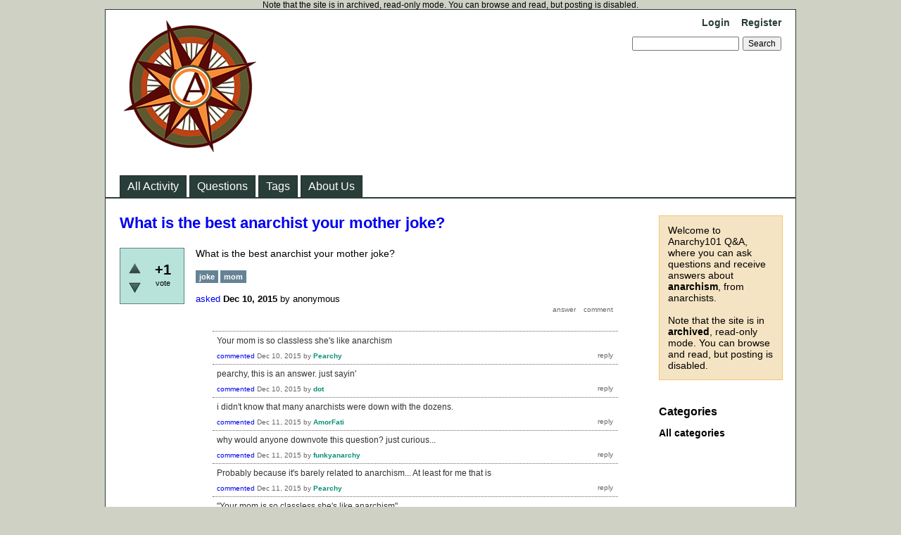

--- FILE ---
content_type: text/html; charset=utf-8
request_url: https://anarchy101.org/12428/what-is-the-best-anarchist-your-mother-joke?show=12459
body_size: 4084
content:
<!DOCTYPE html>
<html lang="en" itemscope itemtype="https://schema.org/QAPage">
<!-- Powered by Question2Answer - http://www.question2answer.org/ -->
<head>
<meta charset="utf-8">
<title>What is the best anarchist your mother joke? - Anarchy101 Q&amp;A</title>
<meta name="description" content="What is the best anarchist your mother joke?">
<meta name="keywords" content="joke,mom">
<link rel="stylesheet" href="../qa-theme/Classic/qa-styles.css?1.8.8">
<link rel="canonical" href="https://anarchy101.org/12428/what-is-the-best-anarchist-your-mother-joke">
<link rel="search" type="application/opensearchdescription+xml" title="Anarchy101 Q&amp;A" href="../opensearch.xml">
<meta itemprop="name" content="What is the best anarchist your mother joke?">
<script>
var qa_root = '..\/';
var qa_request = '12428\/what-is-the-best-anarchist-your-mother-joke';
</script>
<script src="../qa-content/jquery-3.5.1.min.js"></script>
<script src="../qa-content/qa-global.js?1.8.8"></script>
</head>
<body
class="qa-template-question qa-theme-classic qa-body-js-off"
>
<script>
var b = document.getElementsByTagName('body')[0];
b.className = b.className.replace('qa-body-js-off', 'qa-body-js-on');
</script>
Note that the site is in archived, read-only mode. You can browse and read, but posting is disabled.
<div class="qa-body-wrapper" itemprop="mainEntity" itemscope itemtype="https://schema.org/Question">
<div class="qa-header">
<div class="qa-logo">
<a href="../" class="qa-logo-link" title="Anarchy101 Q&amp;A"><img src="../anarchy101-logo.png" width="200" height="200" alt="Anarchy101 Q&amp;A"></a>
</div>
<div class="qa-nav-user">
<ul class="qa-nav-user-list">
<li class="qa-nav-user-item qa-nav-user-login">
<a href="../login?to=12428%2Fwhat-is-the-best-anarchist-your-mother-joke%3Fshow%3D12459" class="qa-nav-user-link">Login</a>
</li>
<li class="qa-nav-user-item qa-nav-user-register">
<a href="../register?to=12428%2Fwhat-is-the-best-anarchist-your-mother-joke%3Fshow%3D12459" class="qa-nav-user-link">Register</a>
</li>
</ul>
<div class="qa-nav-user-clear">
</div>
</div>
<div class="qa-search">
<form method="get" action="../search">
<input type="text" name="q" value="" class="qa-search-field">
<input type="submit" value="Search" class="qa-search-button">
</form>
</div>
<div class="qa-nav-main">
<ul class="qa-nav-main-list">
<li class="qa-nav-main-item qa-nav-main-activity">
<a href="../activity" class="qa-nav-main-link">All Activity</a>
</li>
<li class="qa-nav-main-item qa-nav-main-questions">
<a href="../questions" class="qa-nav-main-link">Questions</a>
</li>
<li class="qa-nav-main-item qa-nav-main-tag">
<a href="../tags" class="qa-nav-main-link">Tags</a>
</li>
<li class="qa-nav-main-item qa-nav-main-about-us">
<a href="../about-us" class="qa-nav-main-link">About Us</a>
</li>
</ul>
<div class="qa-nav-main-clear">
</div>
</div>
<div class="qa-header-clear">
</div>
</div> <!-- END qa-header -->
<div class="qa-sidepanel">
<div class="qa-sidebar">
Welcome to Anarchy101 Q&amp;A, where you can ask questions and receive answers about <strong>anarchism</strong>, from anarchists.<BR><BR>Note that the site is in <strong>archived</strong>, read-only mode. You can browse and read, but posting is disabled.
</div>
<div class="qa-widgets-side qa-widgets-side-low">
<div class="qa-widget-side qa-widget-side-low">
<h2>Categories</h2>
<ul class="qa-nav-cat-list qa-nav-cat-list-1">
<li class="qa-nav-cat-item qa-nav-cat-all">
<a href="../" class="qa-nav-cat-link qa-nav-cat-selected">All categories</a>
</li>
</ul>
<div class="qa-nav-cat-clear">
</div>
</div>
</div>
</div>
<div class="qa-main">
<div class="qa-main-heading">
<h1>
<a href="../12428/what-is-the-best-anarchist-your-mother-joke">
<span itemprop="name">What is the best anarchist your mother joke?</span>
</a>
</h1>
</div>
<div class="qa-part-q-view">
<div class="qa-q-view" id="q12428">
<form method="post" action="../12428/what-is-the-best-anarchist-your-mother-joke?show=12459">
<div class="qa-q-view-stats">
<div class="qa-voting qa-voting-net" id="voting_12428">
<div class="qa-vote-buttons qa-vote-buttons-net">
<input title="Click to vote up" name="vote_12428_1_q12428" onclick="return qa_vote_click(this);" type="submit" value="+" class="qa-vote-first-button qa-vote-up-button"> 
<input title="Click to vote down" name="vote_12428_-1_q12428" onclick="return qa_vote_click(this);" type="submit" value="&ndash;" class="qa-vote-second-button qa-vote-down-button"> 
</div>
<div class="qa-vote-count qa-vote-count-net">
<span class="qa-netvote-count">
<span class="qa-netvote-count-data">+1</span><span class="qa-netvote-count-pad"> vote <meta itemprop="upvoteCount" content="1"></span>
</span>
</div>
<div class="qa-vote-clear">
</div>
</div>
</div>
<input name="code" type="hidden" value="0-1768836845-8382e156808bbde58a18fc4d4af267c365064a73">
</form>
<div class="qa-q-view-main">
<form method="post" action="../12428/what-is-the-best-anarchist-your-mother-joke?show=12459">
<div class="qa-q-view-content qa-post-content">
<a name="12428"></a><div itemprop="text">What is the best anarchist your mother joke?</div>
</div>
<div class="qa-q-view-tags">
<ul class="qa-q-view-tag-list">
<li class="qa-q-view-tag-item"><a href="../tag/joke" rel="tag" class="qa-tag-link">joke</a></li>
<li class="qa-q-view-tag-item"><a href="../tag/mom" rel="tag" class="qa-tag-link">mom</a></li>
</ul>
</div>
<span class="qa-q-view-avatar-meta">
<span class="qa-q-view-meta">
<a href="../12428/what-is-the-best-anarchist-your-mother-joke" class="qa-q-view-what" itemprop="url">asked</a>
<span class="qa-q-view-when">
<span class="qa-q-view-when-data"><time itemprop="dateCreated" datetime="2015-12-10T20:58:11+0000" title="2015-12-10T20:58:11+0000">Dec 10, 2015</time></span>
</span>
<span class="qa-q-view-who">
<span class="qa-q-view-who-pad">by </span>
<span class="qa-q-view-who-data"><span itemprop="author" itemscope itemtype="https://schema.org/Person"><span itemprop="name">anonymous</span></span></span>
</span>
</span>
</span>
<div class="qa-q-view-buttons">
<input name="q_doanswer" id="q_doanswer" onclick="return qa_toggle_element('anew')" value="answer" title="Answer this question" type="submit" class="qa-form-light-button qa-form-light-button-answer">
<input name="q_docomment" onclick="return qa_toggle_element('c12428')" value="comment" title="Add a comment on this question" type="submit" class="qa-form-light-button qa-form-light-button-comment">
</div>
<input name="code" type="hidden" value="0-1768836845-b592109d2e33edde7b6d014149a443e3d74008b8">
<input name="qa_click" type="hidden" value="">
</form>
<div class="qa-q-view-c-list" id="c12428_list">
<div class="qa-c-list-item " id="c12431" itemscope itemtype="https://schema.org/Comment">
<form method="post" action="../12428/what-is-the-best-anarchist-your-mother-joke?show=12459">
<div class="qa-c-item-content qa-post-content">
<a name="12431"></a><div itemprop="text">Your mom is so classless she&#039;s like anarchism</div>
</div>
<div class="qa-c-item-footer">
<span class="qa-c-item-avatar-meta">
<span class="qa-c-item-meta">
<a href="../12428/what-is-the-best-anarchist-your-mother-joke?show=12431#c12431" class="qa-c-item-what" itemprop="url">commented</a>
<span class="qa-c-item-when">
<span class="qa-c-item-when-data"><time itemprop="dateCreated" datetime="2015-12-10T21:18:22+0000" title="2015-12-10T21:18:22+0000">Dec 10, 2015</time></span>
</span>
<span class="qa-c-item-who">
<span class="qa-c-item-who-pad">by </span>
<span class="qa-c-item-who-data"><span itemprop="author" itemscope itemtype="https://schema.org/Person"><a href="../user/Pearchy" class="qa-user-link" itemprop="url"><span itemprop="name">Pearchy</span></a></span></span>
<span class="qa-c-item-who-points">
<span class="qa-c-item-who-points-pad">(</span><span class="qa-c-item-who-points-data">640</span><span class="qa-c-item-who-points-pad"> points)</span>
</span>
</span>
</span>
</span>
<div class="qa-c-item-buttons">
<input name="q_docomment" onclick="return qa_toggle_element('c12428')" value="reply" title="Reply to this comment" type="submit" class="qa-form-light-button qa-form-light-button-comment">
</div>
</div>
<input name="code" type="hidden" value="0-1768836845-b592109d2e33edde7b6d014149a443e3d74008b8">
<input name="qa_click" type="hidden" value="">
</form>
<div class="qa-c-item-clear">
</div>
</div> <!-- END qa-c-item -->
<div class="qa-c-list-item " id="c12432" itemscope itemtype="https://schema.org/Comment">
<form method="post" action="../12428/what-is-the-best-anarchist-your-mother-joke?show=12459">
<div class="qa-c-item-content qa-post-content">
<a name="12432"></a><div itemprop="text">pearchy, this is an answer. just sayin&#039;</div>
</div>
<div class="qa-c-item-footer">
<span class="qa-c-item-avatar-meta">
<span class="qa-c-item-meta">
<a href="../12428/what-is-the-best-anarchist-your-mother-joke?show=12432#c12432" class="qa-c-item-what" itemprop="url">commented</a>
<span class="qa-c-item-when">
<span class="qa-c-item-when-data"><time itemprop="dateCreated" datetime="2015-12-10T21:27:11+0000" title="2015-12-10T21:27:11+0000">Dec 10, 2015</time></span>
</span>
<span class="qa-c-item-who">
<span class="qa-c-item-who-pad">by </span>
<span class="qa-c-item-who-data"><span itemprop="author" itemscope itemtype="https://schema.org/Person"><a href="../user/dot" class="qa-user-link" itemprop="url"><span itemprop="name">dot</span></a></span></span>
<span class="qa-c-item-who-points">
<span class="qa-c-item-who-points-pad">(</span><span class="qa-c-item-who-points-data">53.1k</span><span class="qa-c-item-who-points-pad"> points)</span>
</span>
</span>
</span>
</span>
<div class="qa-c-item-buttons">
<input name="q_docomment" onclick="return qa_toggle_element('c12428')" value="reply" title="Reply to this comment" type="submit" class="qa-form-light-button qa-form-light-button-comment">
</div>
</div>
<input name="code" type="hidden" value="0-1768836845-b592109d2e33edde7b6d014149a443e3d74008b8">
<input name="qa_click" type="hidden" value="">
</form>
<div class="qa-c-item-clear">
</div>
</div> <!-- END qa-c-item -->
<div class="qa-c-list-item " id="c12435" itemscope itemtype="https://schema.org/Comment">
<form method="post" action="../12428/what-is-the-best-anarchist-your-mother-joke?show=12459">
<div class="qa-c-item-content qa-post-content">
<a name="12435"></a><div itemprop="text">i didn&#039;t know that many anarchists were down with the dozens.</div>
</div>
<div class="qa-c-item-footer">
<span class="qa-c-item-avatar-meta">
<span class="qa-c-item-meta">
<a href="../12428/what-is-the-best-anarchist-your-mother-joke?show=12435#c12435" class="qa-c-item-what" itemprop="url">commented</a>
<span class="qa-c-item-when">
<span class="qa-c-item-when-data"><time itemprop="dateCreated" datetime="2015-12-11T01:42:47+0000" title="2015-12-11T01:42:47+0000">Dec 11, 2015</time></span>
</span>
<span class="qa-c-item-who">
<span class="qa-c-item-who-pad">by </span>
<span class="qa-c-item-who-data"><span itemprop="author" itemscope itemtype="https://schema.org/Person"><a href="../user/AmorFati" class="qa-user-link" itemprop="url"><span itemprop="name">AmorFati</span></a></span></span>
<span class="qa-c-item-who-points">
<span class="qa-c-item-who-points-pad">(</span><span class="qa-c-item-who-points-data">7.5k</span><span class="qa-c-item-who-points-pad"> points)</span>
</span>
</span>
</span>
</span>
<div class="qa-c-item-buttons">
<input name="q_docomment" onclick="return qa_toggle_element('c12428')" value="reply" title="Reply to this comment" type="submit" class="qa-form-light-button qa-form-light-button-comment">
</div>
</div>
<input name="code" type="hidden" value="0-1768836845-b592109d2e33edde7b6d014149a443e3d74008b8">
<input name="qa_click" type="hidden" value="">
</form>
<div class="qa-c-item-clear">
</div>
</div> <!-- END qa-c-item -->
<div class="qa-c-list-item " id="c12439" itemscope itemtype="https://schema.org/Comment">
<form method="post" action="../12428/what-is-the-best-anarchist-your-mother-joke?show=12459">
<div class="qa-c-item-content qa-post-content">
<a name="12439"></a><div itemprop="text">why would anyone downvote this question? just curious...</div>
</div>
<div class="qa-c-item-footer">
<span class="qa-c-item-avatar-meta">
<span class="qa-c-item-meta">
<a href="../12428/what-is-the-best-anarchist-your-mother-joke?show=12439#c12439" class="qa-c-item-what" itemprop="url">commented</a>
<span class="qa-c-item-when">
<span class="qa-c-item-when-data"><time itemprop="dateCreated" datetime="2015-12-11T15:11:59+0000" title="2015-12-11T15:11:59+0000">Dec 11, 2015</time></span>
</span>
<span class="qa-c-item-who">
<span class="qa-c-item-who-pad">by </span>
<span class="qa-c-item-who-data"><span itemprop="author" itemscope itemtype="https://schema.org/Person"><a href="../user/funkyanarchy" class="qa-user-link" itemprop="url"><span itemprop="name">funkyanarchy</span></a></span></span>
<span class="qa-c-item-who-points">
<span class="qa-c-item-who-points-pad">(</span><span class="qa-c-item-who-points-data">13.4k</span><span class="qa-c-item-who-points-pad"> points)</span>
</span>
</span>
</span>
</span>
<div class="qa-c-item-buttons">
<input name="q_docomment" onclick="return qa_toggle_element('c12428')" value="reply" title="Reply to this comment" type="submit" class="qa-form-light-button qa-form-light-button-comment">
</div>
</div>
<input name="code" type="hidden" value="0-1768836845-b592109d2e33edde7b6d014149a443e3d74008b8">
<input name="qa_click" type="hidden" value="">
</form>
<div class="qa-c-item-clear">
</div>
</div> <!-- END qa-c-item -->
<div class="qa-c-list-item " id="c12440" itemscope itemtype="https://schema.org/Comment">
<form method="post" action="../12428/what-is-the-best-anarchist-your-mother-joke?show=12459">
<div class="qa-c-item-content qa-post-content">
<a name="12440"></a><div itemprop="text">Probably because it&#039;s barely related to anarchism... At least for me that is</div>
</div>
<div class="qa-c-item-footer">
<span class="qa-c-item-avatar-meta">
<span class="qa-c-item-meta">
<a href="../12428/what-is-the-best-anarchist-your-mother-joke?show=12440#c12440" class="qa-c-item-what" itemprop="url">commented</a>
<span class="qa-c-item-when">
<span class="qa-c-item-when-data"><time itemprop="dateCreated" datetime="2015-12-11T15:13:55+0000" title="2015-12-11T15:13:55+0000">Dec 11, 2015</time></span>
</span>
<span class="qa-c-item-who">
<span class="qa-c-item-who-pad">by </span>
<span class="qa-c-item-who-data"><span itemprop="author" itemscope itemtype="https://schema.org/Person"><a href="../user/Pearchy" class="qa-user-link" itemprop="url"><span itemprop="name">Pearchy</span></a></span></span>
<span class="qa-c-item-who-points">
<span class="qa-c-item-who-points-pad">(</span><span class="qa-c-item-who-points-data">640</span><span class="qa-c-item-who-points-pad"> points)</span>
</span>
</span>
</span>
</span>
<div class="qa-c-item-buttons">
<input name="q_docomment" onclick="return qa_toggle_element('c12428')" value="reply" title="Reply to this comment" type="submit" class="qa-form-light-button qa-form-light-button-comment">
</div>
</div>
<input name="code" type="hidden" value="0-1768836845-b592109d2e33edde7b6d014149a443e3d74008b8">
<input name="qa_click" type="hidden" value="">
</form>
<div class="qa-c-item-clear">
</div>
</div> <!-- END qa-c-item -->
<div class="qa-c-list-item " id="c12445" itemscope itemtype="https://schema.org/Comment">
<form method="post" action="../12428/what-is-the-best-anarchist-your-mother-joke?show=12459">
<div class="qa-c-item-content qa-post-content">
<a name="12445"></a><div itemprop="text"><p>"<span style="background-color:rgb(255, 255, 255); color:rgb(51, 51, 51); font-family:verdana,arial,helvetica,sans-serif; font-size:12px">Your mom is so classless she's like anarchism"<br><br>That made me lol. You should make that an answer, Pearchy.</span></p></div>
</div>
<div class="qa-c-item-footer">
<span class="qa-c-item-avatar-meta">
<span class="qa-c-item-meta">
<a href="../12428/what-is-the-best-anarchist-your-mother-joke?show=12445#c12445" class="qa-c-item-what" itemprop="url">commented</a>
<span class="qa-c-item-when">
<span class="qa-c-item-when-data"><time itemprop="dateCreated" datetime="2015-12-11T23:35:04+0000" title="2015-12-11T23:35:04+0000">Dec 11, 2015</time></span>
</span>
<span class="qa-c-item-who">
<span class="qa-c-item-who-pad">by </span>
<span class="qa-c-item-who-data"><span itemprop="author" itemscope itemtype="https://schema.org/Person"><a href="../user/Zubaz" class="qa-user-link" itemprop="url"><span itemprop="name">Zubaz</span></a></span></span>
<span class="qa-c-item-who-points">
<span class="qa-c-item-who-points-pad">(</span><span class="qa-c-item-who-points-data">4.7k</span><span class="qa-c-item-who-points-pad"> points)</span>
</span>
</span>
</span>
</span>
<div class="qa-c-item-buttons">
<input name="q_docomment" onclick="return qa_toggle_element('c12428')" value="reply" title="Reply to this comment" type="submit" class="qa-form-light-button qa-form-light-button-comment">
</div>
</div>
<input name="code" type="hidden" value="0-1768836845-b592109d2e33edde7b6d014149a443e3d74008b8">
<input name="qa_click" type="hidden" value="">
</form>
<div class="qa-c-item-clear">
</div>
</div> <!-- END qa-c-item -->
</div> <!-- END qa-c-list -->
<div class="qa-c-form" id="c12428" style="display:none;">
<h2>Please <a href="../login?to=12428%2Fwhat-is-the-best-anarchist-your-mother-joke">log in</a> or <a href="../register?to=12428%2Fwhat-is-the-best-anarchist-your-mother-joke">register</a> to add a comment.</h2>
</div> <!-- END qa-c-form -->
</div> <!-- END qa-q-view-main -->
<div class="qa-q-view-clear">
</div>
</div> <!-- END qa-q-view -->
</div>
<div class="qa-part-a-form">
<div class="qa-a-form" id="anew" style="display:none;">
<h2>Please <a href="../login?to=12428%2Fwhat-is-the-best-anarchist-your-mother-joke">log in</a> or <a href="../register?to=12428%2Fwhat-is-the-best-anarchist-your-mother-joke">register</a> to answer this question.</h2>
</div> <!-- END qa-a-form -->
</div>
<div class="qa-part-a-list">
<h2 id="a_list_title"><span itemprop="answerCount">1</span> Answer</h2>
<div class="qa-a-list" id="a_list">
<div class="qa-a-list-item " id="a12438" itemprop="suggestedAnswer" itemscope itemtype="https://schema.org/Answer">
<form method="post" action="../12428/what-is-the-best-anarchist-your-mother-joke?show=12459">
<div class="qa-voting qa-voting-net" id="voting_12438">
<div class="qa-vote-buttons qa-vote-buttons-net">
<input title="Click to vote up" name="vote_12438_1_a12438" onclick="return qa_vote_click(this);" type="submit" value="+" class="qa-vote-first-button qa-vote-up-button"> 
<input title="Click to vote down" name="vote_12438_-1_a12438" onclick="return qa_vote_click(this);" type="submit" value="&ndash;" class="qa-vote-second-button qa-vote-down-button"> 
</div>
<div class="qa-vote-count qa-vote-count-net">
<span class="qa-netvote-count">
<span class="qa-netvote-count-data">+3</span><span class="qa-netvote-count-pad"> votes <meta itemprop="upvoteCount" content="3"></span>
</span>
</div>
<div class="qa-vote-clear">
</div>
</div>
<input name="code" type="hidden" value="0-1768836845-8382e156808bbde58a18fc4d4af267c365064a73">
</form>
<div class="qa-a-item-main">
<form method="post" action="../12428/what-is-the-best-anarchist-your-mother-joke?show=12459">
<div class="qa-a-selection">
</div>
<div class="qa-a-item-content qa-post-content">
<a name="12438"></a><div itemprop="text">yo mama so stupid, she thought the revolutionary subject is what you put on a radical email.<br />
<br />
yo mama so dumb, she thinks christopher columbus was the &quot;first international&quot;.<br />
<br />
yo mama so dumb, she invited JZ to headline a rap concert.<br />
<br />
yo mama so ugly, she look like the deformed love child of bob black and starhawk.<br />
<br />
&nbsp;<br />
<br />
i doubt any of those are &quot;the best&quot;, but it&#039;s a start...</div>
</div>
<span class="qa-a-item-avatar-meta">
<span class="qa-a-item-meta">
<a href="../12428/what-is-the-best-anarchist-your-mother-joke?show=12438#a12438" class="qa-a-item-what" itemprop="url">answered</a>
<span class="qa-a-item-when">
<span class="qa-a-item-when-data"><time itemprop="dateCreated" datetime="2015-12-11T15:00:59+0000" title="2015-12-11T15:00:59+0000">Dec 11, 2015</time></span>
</span>
<span class="qa-a-item-who">
<span class="qa-a-item-who-pad">by </span>
<span class="qa-a-item-who-data"><span itemprop="author" itemscope itemtype="https://schema.org/Person"><a href="../user/funkyanarchy" class="qa-user-link" itemprop="url"><span itemprop="name">funkyanarchy</span></a></span></span>
<span class="qa-a-item-who-points">
<span class="qa-a-item-who-points-pad">(</span><span class="qa-a-item-who-points-data">13.4k</span><span class="qa-a-item-who-points-pad"> points)</span>
</span>
</span>
</span>
</span>
<div class="qa-a-item-buttons">
<input name="a12438_dofollow" value="ask related question" title="Ask a new question relating to this answer" type="submit" class="qa-form-light-button qa-form-light-button-follow">
<input name="a12438_docomment" onclick="return qa_toggle_element('c12438')" value="comment" title="Add a comment on this answer" type="submit" class="qa-form-light-button qa-form-light-button-comment">
</div>
<input name="code" type="hidden" value="0-1768836845-8c9a583dbb09603dd205563afae38ca15c6c63a0">
<input name="qa_click" type="hidden" value="">
</form>
<div class="qa-a-item-c-list" id="c12438_list">
<div class="qa-c-list-item " id="c12450" itemscope itemtype="https://schema.org/Comment">
<form method="post" action="../12428/what-is-the-best-anarchist-your-mother-joke?show=12459">
<div class="qa-c-item-content qa-post-content">
<a name="12450"></a><div itemprop="text"><p>"<span style="background-color:rgb(255, 255, 255); font-family:verdana,arial,helvetica,sans-serif; font-size:14px">yo mama so ugly, she look like the deformed love child of bob black and starhawk."<br><br>I don't get it? do you mean the </span>activist<span style="background-color:rgb(255, 255, 255); font-family:verdana,arial,helvetica,sans-serif; font-size:14px">&nbsp;or the superhero?</span></p><p><span style="background-color:rgb(255, 255, 255); font-family:verdana,arial,helvetica,sans-serif; font-size:14px">"yo mama so dumb, she invited JZ to headline a rap concert."</span></p><p><span style="background-color:rgb(255, 255, 255); font-family:verdana,arial,helvetica,sans-serif; font-size:14px">That made me half lol</span></p></div>
</div>
<div class="qa-c-item-footer">
<span class="qa-c-item-avatar-meta">
<span class="qa-c-item-meta">
<a href="../12428/what-is-the-best-anarchist-your-mother-joke?show=12450#c12450" class="qa-c-item-what" itemprop="url">commented</a>
<span class="qa-c-item-when">
<span class="qa-c-item-when-data"><time itemprop="dateCreated" datetime="2015-12-12T01:07:24+0000" title="2015-12-12T01:07:24+0000">Dec 12, 2015</time></span>
</span>
<span class="qa-c-item-who">
<span class="qa-c-item-who-pad">by </span>
<span class="qa-c-item-who-data"><span itemprop="author" itemscope itemtype="https://schema.org/Person"><a href="../user/Zubaz" class="qa-user-link" itemprop="url"><span itemprop="name">Zubaz</span></a></span></span>
<span class="qa-c-item-who-points">
<span class="qa-c-item-who-points-pad">(</span><span class="qa-c-item-who-points-data">4.7k</span><span class="qa-c-item-who-points-pad"> points)</span>
</span>
</span>
</span>
</span>
<div class="qa-c-item-buttons">
<input name="a12438_docomment" onclick="return qa_toggle_element('c12438')" value="reply" title="Reply to this comment" type="submit" class="qa-form-light-button qa-form-light-button-comment">
</div>
</div>
<input name="code" type="hidden" value="0-1768836845-8c9a583dbb09603dd205563afae38ca15c6c63a0">
<input name="qa_click" type="hidden" value="">
</form>
<div class="qa-c-item-clear">
</div>
</div> <!-- END qa-c-item -->
<div class="qa-c-list-item " id="c12452" itemscope itemtype="https://schema.org/Comment">
<form method="post" action="../12428/what-is-the-best-anarchist-your-mother-joke?show=12459">
<div class="qa-c-item-content qa-post-content">
<a name="12452"></a><div itemprop="text">I fully lol&#039;d, although mainly because it made me picture JZ rapping. Now I&#039;m wondering if there are any anti-civ hip-hop artists out there...</div>
</div>
<div class="qa-c-item-footer">
<span class="qa-c-item-avatar-meta">
<span class="qa-c-item-meta">
<a href="../12428/what-is-the-best-anarchist-your-mother-joke?show=12452#c12452" class="qa-c-item-what" itemprop="url">commented</a>
<span class="qa-c-item-when">
<span class="qa-c-item-when-data"><time itemprop="dateCreated" datetime="2015-12-12T03:48:04+0000" title="2015-12-12T03:48:04+0000">Dec 12, 2015</time></span>
</span>
<span class="qa-c-item-who">
<span class="qa-c-item-who-pad">by </span>
<span class="qa-c-item-who-data"><span itemprop="author" itemscope itemtype="https://schema.org/Person"><a href="../user/Yosemite" class="qa-user-link" itemprop="url"><span itemprop="name">Yosemite</span></a></span></span>
<span class="qa-c-item-who-points">
<span class="qa-c-item-who-points-pad">(</span><span class="qa-c-item-who-points-data">6.3k</span><span class="qa-c-item-who-points-pad"> points)</span>
</span>
</span>
</span>
</span>
<div class="qa-c-item-buttons">
<input name="a12438_docomment" onclick="return qa_toggle_element('c12438')" value="reply" title="Reply to this comment" type="submit" class="qa-form-light-button qa-form-light-button-comment">
</div>
</div>
<input name="code" type="hidden" value="0-1768836845-8c9a583dbb09603dd205563afae38ca15c6c63a0">
<input name="qa_click" type="hidden" value="">
</form>
<div class="qa-c-item-clear">
</div>
</div> <!-- END qa-c-item -->
<div class="qa-c-list-item " id="c12455" itemscope itemtype="https://schema.org/Comment">
<form method="post" action="../12428/what-is-the-best-anarchist-your-mother-joke?show=12459">
<div class="qa-c-item-content qa-post-content">
<a name="12455"></a><div itemprop="text">I have a zine idea on the back burner for JZ vs. JayZ exposition... it will address some of the issues, even if it doesn&#039;t fully address your inquiry, Yosemite.<br />
<br />
But yes, there are anti-civ hip hop artists, though I can&#039;t think of any of the ones I;ve heard off the top of my head.</div>
</div>
<div class="qa-c-item-footer">
<span class="qa-c-item-avatar-meta">
<span class="qa-c-item-meta">
<a href="../12428/what-is-the-best-anarchist-your-mother-joke?show=12455#c12455" class="qa-c-item-what" itemprop="url">commented</a>
<span class="qa-c-item-when">
<span class="qa-c-item-when-data"><time itemprop="dateCreated" datetime="2015-12-12T13:50:13+0000" title="2015-12-12T13:50:13+0000">Dec 12, 2015</time></span>
</span>
<span class="qa-c-item-who">
<span class="qa-c-item-who-pad">by </span>
<span class="qa-c-item-who-data"><span itemprop="author" itemscope itemtype="https://schema.org/Person"><a href="../user/ingrate" class="qa-user-link" itemprop="url"><span itemprop="name">ingrate</span></a></span></span>
<span class="qa-c-item-who-points">
<span class="qa-c-item-who-points-pad">(</span><span class="qa-c-item-who-points-data">22.1k</span><span class="qa-c-item-who-points-pad"> points)</span>
</span>
</span>
</span>
</span>
<div class="qa-c-item-buttons">
<input name="a12438_docomment" onclick="return qa_toggle_element('c12438')" value="reply" title="Reply to this comment" type="submit" class="qa-form-light-button qa-form-light-button-comment">
</div>
</div>
<input name="code" type="hidden" value="0-1768836845-8c9a583dbb09603dd205563afae38ca15c6c63a0">
<input name="qa_click" type="hidden" value="">
</form>
<div class="qa-c-item-clear">
</div>
</div> <!-- END qa-c-item -->
<div class="qa-c-list-item " id="c12459" itemscope itemtype="https://schema.org/Comment">
<form method="post" action="../12428/what-is-the-best-anarchist-your-mother-joke?show=12459">
<div class="qa-c-item-content qa-post-content">
<a name="12459"></a><div itemprop="text">the amount of times i got confused when i read &quot;JZ&quot; at first when reading anarchist writings lol</div>
</div>
<div class="qa-c-item-footer">
<span class="qa-c-item-avatar-meta">
<span class="qa-c-item-meta">
<a href="../12428/what-is-the-best-anarchist-your-mother-joke?show=12459#c12459" class="qa-c-item-what" itemprop="url">commented</a>
<span class="qa-c-item-when">
<span class="qa-c-item-when-data"><time itemprop="dateCreated" datetime="2015-12-12T17:03:46+0000" title="2015-12-12T17:03:46+0000">Dec 12, 2015</time></span>
</span>
<span class="qa-c-item-who">
<span class="qa-c-item-who-pad">by </span>
<span class="qa-c-item-who-data"><span itemprop="author" itemscope itemtype="https://schema.org/Person"><span itemprop="name">anonymous</span></span></span>
</span>
</span>
</span>
<div class="qa-c-item-buttons">
<input name="a12438_docomment" onclick="return qa_toggle_element('c12438')" value="reply" title="Reply to this comment" type="submit" class="qa-form-light-button qa-form-light-button-comment">
</div>
</div>
<input name="code" type="hidden" value="0-1768836845-8c9a583dbb09603dd205563afae38ca15c6c63a0">
<input name="qa_click" type="hidden" value="">
</form>
<div class="qa-c-item-clear">
</div>
</div> <!-- END qa-c-item -->
</div> <!-- END qa-c-list -->
<div class="qa-c-form" id="c12438" style="display:none;">
<h2>Please <a href="../login?to=12428%2Fwhat-is-the-best-anarchist-your-mother-joke">log in</a> or <a href="../register?to=12428%2Fwhat-is-the-best-anarchist-your-mother-joke">register</a> to add a comment.</h2>
</div> <!-- END qa-c-form -->
</div> <!-- END qa-a-item-main -->
<div class="qa-a-item-clear">
</div>
</div> <!-- END qa-a-list-item -->
</div> <!-- END qa-a-list -->
</div>
</div> <!-- END qa-main -->
<div class="qa-footer">
<div class="qa-nav-footer">
<ul class="qa-nav-footer-list">
<li class="qa-nav-footer-item qa-nav-footer-feedback">
<a href="../feedback" class="qa-nav-footer-link">Send feedback</a>
</li>
</ul>
<div class="qa-nav-footer-clear">
</div>
</div>
<div class="qa-attribution">
Powered by <a href="http://www.question2answer.org/">Question2Answer</a>
</div>
<div class="qa-footer-clear">
</div>
</div> <!-- END qa-footer -->
</div> <!-- END body-wrapper -->
<div style="position:absolute;overflow:hidden;clip:rect(0 0 0 0);height:0;width:0;margin:0;padding:0;border:0;">
<span id="qa-waiting-template" class="qa-waiting">...</span>
</div>
</body>
<!-- Powered by Question2Answer - http://www.question2answer.org/ -->
</html>
